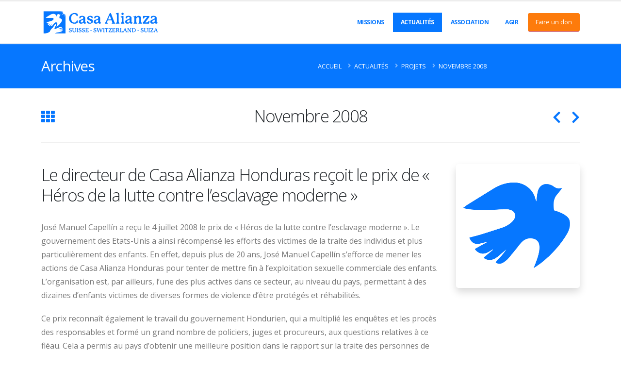

--- FILE ---
content_type: text/html;charset=UTF-8
request_url: https://www.casa-alianza.ch/actualites/novembre-2008
body_size: 8034
content:
<!DOCTYPE html>
<html lang="fr">
<head>
<!-- Google Tag Manager -->
<script>(function(w,d,s,l,i){w[l]=w[l]||[];w[l].push({'gtm.start':
new Date().getTime(),event:'gtm.js'});var f=d.getElementsByTagName(s)[0],
j=d.createElement(s),dl=l!='dataLayer'?'&l='+l:'';j.async=true;j.src=
'https://www.googletagmanager.com/gtm.js?id='+i+dl;f.parentNode.insertBefore(j,f);
})(window,document,'script','dataLayer','GTM-M2LQKQL');</script>
<!-- End Google Tag Manager -->

<link rel="canonical" href="https://www.casa-alianza.ch/actualites/novembre-2008" />
    <meta charset="utf-8">
    <meta http-equiv="X-UA-Compatible" content="IE=edge">
    <meta name="viewport" content="width=device-width, initial-scale=1.0, minimum-scale=1.0">
    <link href="https://fonts.googleapis.com/css?family=Open+Sans:300,400,600,700,800%7CShadows+Into+Light" rel="stylesheet" type="text/css">


    <title>Novembre 2008</title>

    


















<link rel="icon" type="image/png" sizes="192x192"  href="/modules/porto/img/android-chrome-192x192">
    <link rel="icon" type="image/png" sizes="512x512"  href="/modules/porto/img/android-chrome-512x512">
    <link rel="apple-touch-icon" sizes="180x180" href="/modules/porto/img/apple-touch-icon.png">
    <link rel="icon" type="image/png" sizes="16x16" href="/modules/porto/img/favicon-16x16.png">
    <link rel="icon" type="image/png" sizes="32x32" href="/modules/porto/img/favicon-32x32.png">

    <meta name="msapplication-TileColor" content="#ffffff">
    <meta name="theme-color" content="#ffffff">
    <meta property="og:type" content="article"/>
    <meta property="og:locale" content=""/>
        <meta property="og:title" content="Novembre 2008"/>
    <meta property="og:url" content="https://www.casa-alianza.ch/actualites/novembre-2008"/>
    <meta property="og:image" content="https://www.casa-alianza.ch/modules/porto/img/logo-casa_2021-3.png"/>
    <meta property="og:image:width" content="717"/>
    <meta property="og:image:height" content="144"/>

    <!--link rel="amphtml" href="https://mercury.postlight.com/amp?url=https%3A%2F%2Fwww.casa-alianza.ch%2Factualites%2Fnovembre-2008"-->


<script type="application/json" id="jahia-data-ctx">{"contextPath":"","lang":"fr","uilang":"fr","siteUuid":"bc5be46f-9a5f-4b33-9628-64cfd7a48cc8","wcag":true,"ckeCfg":""}</script>
<script type="application/json" id="jahia-data-ck">{"path":"/modules/ckeditor/javascript/","lng":"fr_FR"}</script>
<link id="staticAssetCSS0" rel="stylesheet" href="/generated-resources/c2736564978cd14e6e2c3bab525a653.min.css" media="screen" type="text/css"/>
<script id="staticAssetJavascript0" src="/generated-resources/68667bce916888345aae8bed4e15aeb.min.js"  ></script>
<script type="application/json" id="jahia-data-aggregatedjs">{"scripts":["/modules/porto/vendor/modernizr/modernizr.min.js","/modules/jquery/javascript/jquery-3.7.1.min.js","/modules/assets/javascript/jquery.jahia.min.js","/modules/popperjs/javascript/popper.min.js","/modules/bootstrap4-core/javascript/bootstrap.min.js","/modules/animate/javascript/jquery.appear.min.js","/modules/porto/vendor/jquery.easing/jquery.easing.min.js","/modules/porto/vendor/jquery-cookie/jquery-cookie.min.js","/modules/porto/vendor/common/common.min.js","/modules/porto/vendor/jquery.gmap/jquery.gmap.min.js","/modules/porto/vendor/jquery.lazyload/jquery.lazyload.min.js","/modules/porto/vendor/isotope/jquery.isotope.min.js","/modules/porto/vendor/owl.carousel/owl.carousel.min.js","/modules/porto/vendor/magnific-popup/jquery.magnific-popup.min.js","/modules/porto/vendor/vide/vide.min.js","/modules/porto/vendor/rs-plugin/js/jquery.themepunch.tools.min.js","/modules/porto/javascript/views/view.home.js","/modules/porto/javascript/custom.js"]}</script>


<meta name="google-site-verification" content="RDmqk7D8tEL7y_YPeGXby8YWfEP965RkcAHpbVPDjd8" />
<!--
<script id="mcjs">!function(c,h,i,m,p){m=c.createElement(h),p=c.getElementsByTagName(h)[0],m.async=1,m.src=i,p.parentNode.insertBefore(m,p)}(document,"script","https://chimpstatic.com/mcjs-connected/js/users/0629031436a3e5f2641ecb94e/4f8569088b2e556962205448c.js");</script>
-->
<style>
.iubenda-tp-btn-container {
    display: none;
}
</style>

</head>
<body>
<!-- Google Tag Manager (noscript) -->
<noscript><iframe src="https://www.googletagmanager.com/ns.html?id=GTM-M2LQKQL"
height="0" width="0" style="display:none;visibility:hidden"></iframe></noscript>
<!-- End Google Tag Manager (noscript) -->

<div class="body">
    <header id="header" class="header-no-min-height" data-plugin-options="{'stickyEnabled': true, 'stickyEnableOnBoxed': true, 'stickyEnableOnMobile': true, 'stickyStartAt': 0, 'stickySetTop': '0', 'stickyChangeLogo': false}">
        <div class="header-body">
            <div class="header-container container">
                <div class="header-row">
                    <div class="header-column">
                        <div class="header-row">
                            <div class="header-logo">
                                <a href="/home.html">
                                    <img alt="Porto" src="/modules/porto/img/logo-casa_2021-3.png" class="img-fluid">
                                </a>
                            </div>
                        </div>
                    </div>
                    <div class="header-column justify-content-end">
                        <div class="header-row">
                            <div class="header-nav header-nav-top-line">
                                <div class="header-nav-main header-nav-main-no-arrows header-nav-main-square header-nav-main-effect-3 header-nav-main-sub-effect-1">
                                    <nav class="collapse">
                                        <ul class="nav nav-pills" id="mainNav">

<li class="dropdown">    <a class="dropdown-item dropdown-toggle" href="/missions">Missions</a>
<ul class="dropdown-menu">
<li class=""><a class="dropdown-item"  href="/missions/en-suisse"  title="Casa Alianza Suisse">En Suisse</a></li>

<li class="dropdown-submenu">    <a class="dropdown-item" href="/missions/en-amerique-latine">En Amérique latine</a>
<ul class="dropdown-menu">
<li class=""><a class="dropdown-item"  href="/missions/sur-le-terrain/guatemala" >Guatemala</a></li>

<li class=""><a class="dropdown-item"  href="/missions/sur-le-terrain/honduras" >Honduras</a></li>

<li class=""><a class="dropdown-item"  href="/missions/sur-le-terrain/mexique" >Mexique</a></li>

</ul>
</li>

<li class="dropdown-submenu">    <a class="dropdown-item" href="/missions/les-programmes">Les programmes</a>
</li>

</ul>
</li>

<li class="dropdown active">    <a class="dropdown-item dropdown-toggle active" href="/actualites">Actualités</a>
<ul class="dropdown-menu">
<li class=""><a class="dropdown-item"  href="/actualites" >Ressources</a></li>

<li class=""><a class="dropdown-item"  href="/actualites/temoignages" >Témoignages</a></li>

<li class=""><a class="dropdown-item"  href="/actualites/prix-et-recompenses" >Prix et récompenses</a></li>

<li class=""><a class="dropdown-item"  href="/actualites/chiffres" >Chiffres</a></li>

<li class="dropdown-submenu open">    <a class="dropdown-item" href="/actualites/projets">Projets</a>
<ul class="dropdown-menu">
<li class=""><a class="dropdown-item"  href="/actualites/projets/anciens-projets" >Anciens Projets</a></li>

<li class=""><a class="dropdown-item"  href="/actualites/projets/ensemble-continuons-a-soutenir-l-avenir-des-enfants-d-amerique-latine" >Ensemble, continuons à soutenir l'avenir des enfants d'Amérique latine</a></li>

</ul>
</li>

</ul>
</li>

<li class="dropdown">    <a class="dropdown-item dropdown-toggle" href="/association">Association</a>
<ul class="dropdown-menu">
<li class=""><a class="dropdown-item"  href="/association" >L'Association</a></li>

<li class=""><a class="dropdown-item"  href="/association/contact" >Contact</a></li>

<li class=""><a class="dropdown-item"  href="/association/partenaires" >Partenaires</a></li>

<li class=""><a class="dropdown-item"  href="/association/statuts" >Statuts</a></li>

<li class="dropdown-submenu">    <a class="dropdown-item" href="/association/emplois-stages">Emplois / Stages</a>
</li>

</ul>
</li>

<li class="dropdown">    <a class="dropdown-item dropdown-toggle" href="/agir">Agir</a>
<ul class="dropdown-menu">
<li class=""><a class="dropdown-item"  href="/agir" >Faire un don</a></li>

<li class=""><a class="dropdown-item"  href="/agir/stagiaires-et-benevoles" >Stagiaires et bénévoles</a></li>

<li class=""><a class="dropdown-item"  href="/agir/partir-sur-le-terrain" >Partir sur le terrain</a></li>

<li class=""><a class="dropdown-item"  href="/association/devenir-membre" >Devenir membre</a></li>

</ul>
</li>

</ul></nav>
                                </div>
                                <button class="btn header-btn-collapse-nav" data-toggle="collapse" data-target=".header-nav-main nav">
                                    <i class="fas fa-bars"></i>
                                </button>
                            </div>
                            




<a href="/agir" class="btn btn-danger     ml-1" role="button"  id="button_06d1ea2f-8712-4df7-a64a-9da55fbb30d5">Faire un don</a></div>
                    </div>
                </div>
            </div>
        </div>
    </header>

    <div role="main" class="main">
        <section class="page-header page-header-color page-header-primary page-header-more-padding" >
    <div class="container">
        <div class="row align-items-center">
            <div class="col-lg-6">
                <h1>Archives</h1>
            </div>
            <div class="col-lg-6">
                <ol class="breadcrumb">
                            <li class="breadcrumb-item"><a href="/home.html">Accueil</a></li>
                                    <li class="breadcrumb-item"><a href="/actualites">Actualités</a></li>
                                    <li class="breadcrumb-item"><a href="/actualites/projets">Projets</a></li>
                                    <li class="breadcrumb-item">
                                    <a href="/actualites/novembre-2008">
                                        Novembre 2008</a>
                                </li>
                            </ol>
                    </div>
        </div>
    </div>
</section><div class="container">

    <div class="row">
        <div class="col">
            <div class="portfolio-title">
                <div class="row">
                    <div class="portfolio-nav-all col-lg-1">
                        <a href="/actualites/archives" data-tooltip
                           data-original-title="Retour vers la page Archives"><i
                                class="fas fa-th fa-2x"></i></a>
                    </div>
                    <div class="col-lg-10 text-center">
                        <h2 class="mb-0">Novembre 2008</h2>
                    </div>
                    <div class="portfolio-nav col-lg-1">
                        <a href="/actualites/novembre-2006" class="portfolio-nav-prev" data-tooltip data-original-title="Novembre 2006"><i class="fas fa-chevron-left fa-2x"></i></a>
<a href="/actualites/novembre-2011" class="portfolio-nav-next" data-tooltip data-original-title="Novembre 2011"><i class="fas fa-chevron-right fa-2x"></i></a></div>
                </div>
            </div>

            <hr class="tall">
        </div>
    </div>


    <div class="row">
        <div class="col-lg-9">
            
<h2>Le directeur de Casa Alianza Honduras re&ccedil;oit le prix de &laquo; H&eacute;ros de la lutte contre l&rsquo;esclavage moderne &raquo</h2>

<p>Jos&eacute; Manuel Capell&iacute;n a re&ccedil;u le 4 juillet 2008 le prix de &laquo; H&eacute;ros de la lutte contre l&rsquo;esclavage moderne &raquo;. Le gouvernement des Etats-Unis a ainsi r&eacute;compens&eacute; les efforts des victimes de la traite des individus et plus particuli&egrave;rement des enfants. En effet, depuis plus de 20 ans, Jos&eacute; Manuel Capell&iacute;n s&rsquo;efforce de mener les actions de Casa Alianza Honduras pour tenter de mettre fin &agrave; l&rsquo;exploitation sexuelle commerciale des enfants. L&rsquo;organisation est, par ailleurs, l&rsquo;une des plus actives dans ce secteur, au niveau du pays, permettant &agrave; des dizaines d&rsquo;enfants victimes de diverses formes de violence d&rsquo;&ecirc;tre prot&eacute;g&eacute;s et r&eacute;habilit&eacute;s.</p>

<p>Ce prix reconna&icirc;t &eacute;galement le travail du gouvernement Hondurien, qui a multipli&eacute; les enqu&ecirc;tes et les proc&egrave;s des responsables et form&eacute; un grand nombre de policiers, juges et procureurs, aux questions relatives &agrave; ce fl&eacute;au. Cela a permis au pays d&rsquo;obtenir une meilleure position dans le rapport sur la traite des personnes de 2008 du D&eacute;partements d&rsquo;Etat des Etats-Unis.</p>

<p>Notons que lors de la remise du prix, Jos&eacute; Manuel Capell&iacute;n en a profit&eacute; pour &eacute;voquer la n&eacute;cessit&eacute; de la mise en place de politiques d&rsquo;Etat de d&eacute;fense et de protection des enfants et de leurs droits, rappelant de cette fa&ccedil;on qu&rsquo;il reste encore beaucoup &agrave; faire !</p>

<h2>Il &eacute;tait une fois&hellip;une soir&eacute;e caritative pas comme les autres !</h2>

<p>Le 30 octobre dernier a eu lieu une soir&eacute;e caritative pas comme les autres au Centre d&rsquo;Art Contemporain de Gen&egrave;ve. Au menu : amuse-bouches concoct&eacute;s par Philippe Chevrier et son &eacute;quipe ; vente aux ench&egrave;res proposant divers objets, dont un T-shirt port&eacute; par Roger Federer ; de la musique live avec la pr&eacute;sence du groupe Time Machine, ainsi que celle de DJ. Mr. Mo. Plus de 300 invit&eacute;s &eacute;taient pr&eacute;sents, dont Zep, qui a ainsi contribu&eacute; &agrave; la m&eacute;diatisation de la soir&eacute;e. (cf.&nbsp;<a href="https://www.casa-alianza.ch/Jahia/site/casa/lang/fr/communiquer_et_sensibiliser/on_parle_de_casa_alianza/medias/tdg_20081103">La Tribune de Gen&egrave;ve du 3 novembre 2008</a>)<br />
<br />
Un grand merci &agrave; Laurence ainsi qu&rsquo;&agrave; tous les participants, b&eacute;n&eacute;voles, invit&eacute;s et sponsors, gr&acirc;ce &agrave; qui nous avons pu r&eacute;colter pr&egrave;s de 50&#39;000 CHF !<br />
<a href="https://www.casa-alianza.ch/Jahia/site/casa/lang/fr/communiquer_et_sensibiliser/les_evenements/photos_30_oct">Vous pouvez d&egrave;s &agrave; pr&eacute;sent retrouver les photos prises durant la soir&eacute;e</a>&nbsp;<br />
&nbsp;</p>

<h2>Casa Alianza &agrave; la Barje</h2>

<p>Pour la seconde ann&eacute;e cons&eacute;cutive, Casa Alianza a squatt&eacute; la Barje, l&rsquo;animant ainsi par son expo photos, ses DJ et la bonne humeur de ses b&eacute;n&eacute;voles. Sous la supervision de Maud Lambert, ce sont 4 samedis qui ont &eacute;t&eacute; attribu&eacute;s &agrave; Casa Alianza. Malgr&eacute; la m&eacute;t&eacute;o capricieuse qui nous a forc&eacute;s &agrave; annuler une date, la f&ecirc;te a battu son plein tout l&rsquo;&eacute;t&eacute; et les organisateurs de la Barje estiment que les b&eacute;n&eacute;fices devraient repr&eacute;senter environ 1&#39;300 CHF par samedis d&rsquo;exploitation, soit 3&#39;900 CHF pour les 3 samedis pris en charge pas Casa Alianza.<br />
Pour ceux qui ne la connaissent toujours pas : la Barje est une association promouvant le d&eacute;veloppement durable, que cela soit au niveau social, &eacute;conomique ou encore environnemental, en favorisant notamment la nourriture et les boissons locales ainsi qu&rsquo;en garantissant une bonne gestion des d&eacute;chets.</p>

<h2>Soir&eacute;e &agrave; l&rsquo;Ethno-bar en faveur de Casa Alianza</h2>

<p>Une jolie initiative d&rsquo;une de nos membres actives, Casandra Feijoo, s&rsquo;est concr&eacute;tis&eacute;e, le soir du 11 octobre 2008. Ce soir l&agrave;, l&rsquo;Ethno-bar avait accept&eacute; de nous reverser 50% du prix du punch et du guacamole. Casandra et ses amis ont &eacute;galement tenu un vestiaire &agrave; l&rsquo;entr&eacute;e du bar. Cette soir&eacute;e a permis de r&eacute;colter 560 CHF pour l&rsquo;Association.<br />
Un grand merci &agrave; Casandra et &agrave; toutes les personnes pr&eacute;sentes !</p>

<h2>Le Comit&eacute; s&rsquo;agrandit et s&rsquo;expatrie</h2>

<p>Tout cela sera officialis&eacute; lors de notre prochaine Assembl&eacute;e g&eacute;n&eacute;rale au printemps 2009, mais d&rsquo;ores et d&eacute;j&agrave;, nous vous annon&ccedil;ons les changements suivants :&nbsp;<em>Philippe Blaser</em>&nbsp;quittera le Comit&eacute; de Casa Alianza, pour cause d&rsquo;expatriation au Vietnam, en date du 31 janvier 2009. Nous lui souhaitons bon voyage et une tr&egrave;s belle exp&eacute;rience en Asie du sud-est.</p>

<p><em>Emmanuelle Werner</em>&nbsp;ne quitte pas le Comit&eacute;, mais elle quittera en revanche le pays d&egrave;s mars 2009, pour retrouver le Guatemala de ses premiers pas d&rsquo;expatri&eacute;e et nous nous r&eacute;jouissons donc d&rsquo;avoir en direct du terrain une membre du Comit&eacute; pouvant repr&eacute;senter Casa Alianza Suisse et &ecirc;tre au plus pr&egrave;s des r&eacute;alit&eacute;s du terrain pour continuer la lutte pour les droits de l&rsquo;enfant.</p>

<p>A Gen&egrave;ve, nous souhaitons la bienvenue &agrave;&nbsp;<em>Pierre-Yves Binz</em>, en tant que nouveau membre du Comit&eacute;. Pierre-Yves conna&icirc;t bien Casa Alianza puisqu&rsquo;il a pass&eacute; du temps sur le terrain au Guatemala en tant que b&eacute;n&eacute;vole en 2002 et qu&rsquo;il y est souvent retourn&eacute; depuis. Il travaillera en particulier avec Marjorie pour la recherche de fonds, en mettant l&rsquo;accent sur le d&eacute;veloppement des partenariats avec le secteur priv&eacute;.</p>

<p><em>Fernando de Abreu</em>&nbsp;rejoint &eacute;galement le Comit&eacute;. Cet actif d&eacute;fenseur des droits de l&rsquo;homme, qui travaille pour Human Rights Watch, fera b&eacute;n&eacute;ficier Casa Alianza de son excellent r&eacute;seau sur Gen&egrave;ve et de ses connaissances en mati&egrave;re de repr&eacute;sentation aupr&egrave;s des organisations internationales. Ancien b&eacute;n&eacute;vole terrain au Guatemala, il a r&eacute;dig&eacute; le rapport de Casa Alianza Guatemala sur l&rsquo;application du Protocole facultatif &agrave; la Convention relative aux droits de l&rsquo;enfant, concernant la vente d&rsquo;enfants, la prostitution des enfants et la pornographie mettant en sc&egrave;ne des enfants.</p>

<h2>La compil&rsquo; Casa Alianza Volume 2</h2>

<p>Et si en p&eacute;riode de No&euml;l vous &ecirc;tes &agrave; cours d&rsquo;id&eacute;es cadeaux, n&rsquo;oubliez pas la compil Casa Alianza vol. 2, &laquo; Swiss Artists singing in Aid of Central American Street Kids &raquo; (des artistes suisses chantent pour aider les enfants de la rue d&rsquo;Am&eacute;rique centrale), dont la totalit&eacute; des b&eacute;n&eacute;fices sont revers&eacute;s &agrave; l&rsquo;Association, gr&acirc;ce notamment &agrave; la g&eacute;n&eacute;rosit&eacute; des artistes pr&eacute;sents sur ce projet.</p>

<h2>La deuxi&egrave;me g&eacute;n&eacute;ration Casa Alianza Suisse est en marche !</h2>

<p>Apr&egrave;s la naissance de Zo&eacute;, fille de notre &laquo; fundraiser &raquo; Philippe Blaser, et de J&eacute;r&eacute;mie, fils de la pr&eacute;sidente en 2007, ce fut au tour de Mathieu de voir le jour en juillet et de Matteo en ao&ucirc;t 2008, respectivement fils de notre webmaster national Philippe Vollenweider, et de notre repr&eacute;sentante Advocacy Emmanuelle Werner ! Futurs petits d&eacute;fenseurs des droits de l&rsquo;enfant, nous leur souhaitons la bienvenue et f&eacute;licitons leurs heureux parents !</p>

<h2>Vous souhaitez devenir plus actif ?</h2>

<p>Nous avons toujours besoin du temps et des id&eacute;es de nos membres afin de soutenir les enfants de la rue. Si vous souhaitez devenir membre actif vous pouvez :</p>

<ul>
 <li>Rejoindre une &eacute;quipe de Casa Alianza Suisse. Veuillez SVP &eacute;crire &agrave; info@casa-alianza.ch ou consultez le site web (www.casa-alianza.ch).</li>
 <li>Donner un coup de main pour la mise sous pli ? Pour les mailings, nous cherchons quelques personnes disponibles pour faire la mise sous pli. Merci de vous inscrire &agrave; info@casa-alianza.ch</li>
 <li>Si vous avez des id&eacute;es pour des activit&eacute;s, merci de prendre contact en &eacute;crivant &agrave; info@casa-alianza.ch.</li>
</ul>

<p><br />
Merci de votre soutien !<br />
<em>R&eacute;daction de Qu&eacute; Pasa n&deg; 8 Marjorie Granjon et Fanny Bauer.</em>&nbsp;</p>

<p>Navegue nas <a href="http://html-css-js.com/">ferramentas HTML, CSS e JavaScript</a> online gratuitas: editor, tags, folha de truques, c&oacute;digos de personagem, geradores de etiquetas, modelos de sites e outros.</p></div>

        <div class="col-lg-3">
            <figure class="figure">

                    <img alt="" class="figure-img img-fluid shadow rounded" src="/files/live/sites/casa/files/images/logo-large.png">

                </figure>
            </div>
    </div>


</div></div>

    
<section class="call-to-action call-to-action-default with-button-arrow call-to-action-in-footer">
<div class="container   ">
<div class="row">
<div class="col-sm-9 col-lg-9"><div class="call-to-action-content" >
     
<h3>Parce que ce sont ces jeunes qui <strong>construisent l&#39;avenir</strong></h3>

<p class="mb-0">de leur communaut&eacute;, de leur quartier, de leur ville, de leur pays.</p></div></div>
        <div class="col-sm-3 col-lg-3">




<a href="http://eepurl.com/cpkyGz" class="btn btn-primary     " role="button"  id="button_8b4ce1f9-6ffe-42a1-8c49-dd4ed4096a06"><i class="far fa-envelope"></i> Rester informé</a></div></div>
</div>
</section>
<section id="footer" class="short">

<div class="container   ">
<div class="row">
<div class="col-lg-8">
<h4>Casa Alianza Suisse</h4>

<p>Chaque ann&eacute;e, Casa Alianza permet &agrave; plusieurs centaines de jeunes de rejoindre les bancs de l&#39;&eacute;cole, suivre des formations professionnelles, retrouver leur foyer ou se r&eacute;ins&eacute;rer dans la soci&eacute;t&eacute;... <a href="/missions" title="Programmes">En savoir plus&nbsp;<i class="fa fa-arrow-right"></i></a></p>

<hr class="light" /></div>
        <div class="col-lg-3 col-lg-offset-1">
<h5 class="mb-2">Contact</h5>

<p><span class="phone">+41-22-321-8286</span></p>

<ul class="list list-icons list-icons-sm">
	<li><a href="mailto:info@casa-alianza.ch"><i class="fas fa-envelope fa-fw"></i>&nbsp;info@casa-alianza.ch</a></li>
	<li><a href="/association/contact" title="Contact"><i class="fas fa-home fa-fw"></i>&nbsp;Contactez-nous!</a></li>
</ul>

<ul class="social-icons fa-ul">
	<li class="social-icons-facebook"><a href="https://www.facebook.com/CasaAlianzaSuisse/" rel="noreferrer" target="_blank" title="Facebook"><i class="fab fa-facebook-f"></i></a></li>
	<li class="social-icons-linkedin"><a href="https://www.linkedin.com/company/5020541/" rel="noreferrer" target="_blank" title="Linkedin"><i class="fab fa-linkedin-in"></i></a></li>
	<li class="social-icons-linkedin"><a href="https://twitter.com/CasaAlianzaCh" rel="noreferrer" target="_blank" title="Twitter"><i class="fab fa-twitter"></i></a></li>
	<li class="social-icons-Instagram"><a href="https://www.instagram.com/casaalianzach/" rel="noreferrer" target="_blank" title="Instagram"><i class="fab fa-instagram"></i></a></li>
</ul></div></div>
</div>
<div class="footer-copyright">
<div class="container   ">
<div class="row">
<div class="col-lg-1">
<p><a class="logo" href="/home.html" title="Accueil"><img alt="Logo2022_supportcolor_white_ffffff.png" class="img-fluid" src="/files/live/sites/casa/files/images/Logo2022_supportcolor_white_ffffff.png" /> </a></p></div>
        <div class="col-lg-11">
<div class="row">
<div class="col-md-6">&copy; Copyright 2025. Tous droits&nbsp;r&eacute;serv&eacute;s -&nbsp;<a class="text-muted" href="/politique-de-confidentialite" title="Politique de confidentialité">Politique de confidentialit&eacute;</a></div>

<div class="col-md-6 text-right">Site propuls&eacute; par <a class="text-muted" href="http://www.jahia.com" rel="noreferrer">Jahia</a><br />
<a class="text-muted" href="/start" rel="noreferrer">Login</a></div>
</div></div></div>
</div>
</div></section></div>














<!-- Current Page Vendor and Views -->



<script src="/modules/porto/javascript/theme.js"></script>

<script src="/modules/porto/javascript/theme.init.js"></script>


<script type="text/javascript">
    var _iub = _iub || [];
    _iub.csConfiguration = {"ccpaAcknowledgeOnDisplay":true,"consentOnContinuedBrowsing":false,"countryDetection":true,"enableCcpa":true,"floatingPreferencesButtonDisplay":"bottom-right","gdprAppliesGlobally":false,"invalidateConsentWithoutLog":true,"lang":"fr","perPurposeConsent":true,"siteId":2561329,"whitelabel":false,"cookiePolicyId":40384159, "banner":{ "acceptButtonDisplay":true,"closeButtonRejects":true,"customizeButtonDisplay":true,"explicitWithdrawal":true,"listPurposes":true,"position":"float-top-center","rejectButtonDisplay":true }};
    </script>
    <script type="text/javascript" src="//cs.iubenda.com/sync/2561329.js"></script>
    <script type="text/javascript" src="//cdn.iubenda.com/cs/ccpa/stub.js"></script>
    <script type="text/javascript" src="//cdn.iubenda.com/cs/iubenda_cs.js" charset="UTF-8" async></script>
</body>
</html>

--- FILE ---
content_type: text/plain
request_url: https://www.google-analytics.com/j/collect?v=1&_v=j102&a=1184588979&t=pageview&_s=1&dl=https%3A%2F%2Fwww.casa-alianza.ch%2Factualites%2Fnovembre-2008&ul=en-us%40posix&dt=Novembre%202008&sr=1280x720&vp=1280x720&_u=YEBAAEABAAAAACAAI~&jid=1428879634&gjid=378348042&cid=231020599.1769444935&tid=UA-110529053-1&_gid=312218453.1769444935&_r=1&_slc=1&gtm=45He61m0h1n81M2LQKQLv78293247za200zd78293247&gcd=13l3l3l3l1l1&dma=0&tag_exp=103116026~103200004~104527906~104528501~104684208~104684211~105391253~115938466~115938468~116682875~116988316~117041587~117223559&z=1602311519
body_size: -451
content:
2,cG-Q42DCZ8VF2

--- FILE ---
content_type: application/javascript; charset=utf-8
request_url: https://cs.iubenda.com/cookie-solution/confs/js/40384159.js
body_size: -186
content:
_iub.csRC = { publicId: 'a5032b11-6db6-11ee-8bfc-5ad8d8c564c0', floatingGroup: false };
_iub.csEnabled = true;
_iub.csPurposes = [4,1];
_iub.ppUpd = 1692715009;
_iub.csFeatures = {"geolocation_setting":true,"cookie_solution_white_labeling":0,"rejection_recovery":false,"full_customization":true,"multiple_languages":"fr","mobile_app_integration":false};
_iub.csT = null;
_iub.googleConsentModeV2 = true;
_iub.totalNumberOfProviders = 2;
